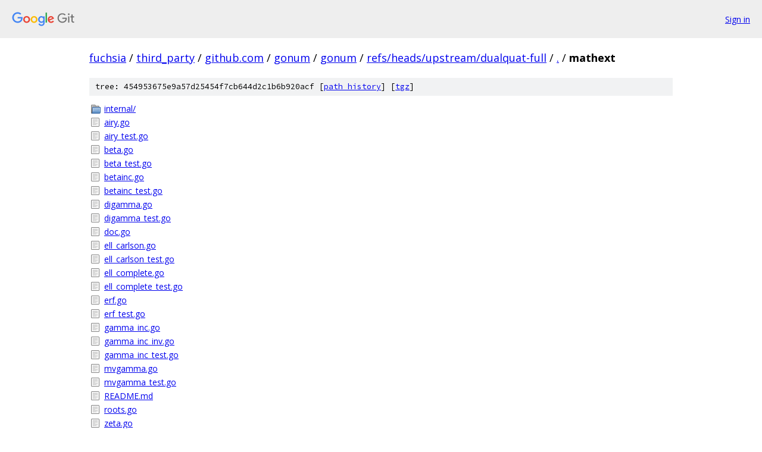

--- FILE ---
content_type: text/html; charset=utf-8
request_url: https://fuchsia.googlesource.com/third_party/github.com/gonum/gonum/+/refs/heads/upstream/dualquat-full/mathext/
body_size: 1186
content:
<!DOCTYPE html><html lang="en"><head><meta charset="utf-8"><meta name="viewport" content="width=device-width, initial-scale=1"><title>mathext - third_party/github.com/gonum/gonum - Git at Google</title><link rel="stylesheet" type="text/css" href="/+static/base.css"><link rel="stylesheet" type="text/css" href="/+static/doc.css"><link rel="stylesheet" type="text/css" href="/+static/prettify/prettify.css"><!-- default customHeadTagPart --></head><body class="Site"><header class="Site-header"><div class="Header"><a class="Header-image" href="/"><img src="//www.gstatic.com/images/branding/lockups/2x/lockup_git_color_108x24dp.png" width="108" height="24" alt="Google Git"></a><div class="Header-menu"> <a class="Header-menuItem" href="https://accounts.google.com/AccountChooser?faa=1&amp;continue=https://fuchsia.googlesource.com/login/third_party/github.com/gonum/gonum/%2B/refs/heads/upstream/dualquat-full/mathext">Sign in</a> </div></div></header><div class="Site-content"><div class="Container "><div class="Breadcrumbs"><a class="Breadcrumbs-crumb" href="/?format=HTML">fuchsia</a> / <a class="Breadcrumbs-crumb" href="/third_party/">third_party</a> / <a class="Breadcrumbs-crumb" href="/third_party/github.com/">github.com</a> / <a class="Breadcrumbs-crumb" href="/third_party/github.com/gonum/">gonum</a> / <a class="Breadcrumbs-crumb" href="/third_party/github.com/gonum/gonum/">gonum</a> / <a class="Breadcrumbs-crumb" href="/third_party/github.com/gonum/gonum/+/refs/heads/upstream/dualquat-full">refs/heads/upstream/dualquat-full</a> / <a class="Breadcrumbs-crumb" href="/third_party/github.com/gonum/gonum/+/refs/heads/upstream/dualquat-full/">.</a> / <span class="Breadcrumbs-crumb">mathext</span></div><div class="TreeDetail"><div class="u-sha1 u-monospace TreeDetail-sha1">tree: 454953675e9a57d25454f7cb644d2c1b6b920acf [<a href="/third_party/github.com/gonum/gonum/+log/refs/heads/upstream/dualquat-full/mathext">path history</a>] <span>[<a href="/third_party/github.com/gonum/gonum/+archive/refs/heads/upstream/dualquat-full/mathext.tar.gz">tgz</a>]</span></div><ol class="FileList"><li class="FileList-item FileList-item--gitTree" title="Tree - internal/"><a class="FileList-itemLink" href="/third_party/github.com/gonum/gonum/+/refs/heads/upstream/dualquat-full/mathext/internal/">internal/</a></li><li class="FileList-item FileList-item--regularFile" title="Regular file - airy.go"><a class="FileList-itemLink" href="/third_party/github.com/gonum/gonum/+/refs/heads/upstream/dualquat-full/mathext/airy.go">airy.go</a></li><li class="FileList-item FileList-item--regularFile" title="Regular file - airy_test.go"><a class="FileList-itemLink" href="/third_party/github.com/gonum/gonum/+/refs/heads/upstream/dualquat-full/mathext/airy_test.go">airy_test.go</a></li><li class="FileList-item FileList-item--regularFile" title="Regular file - beta.go"><a class="FileList-itemLink" href="/third_party/github.com/gonum/gonum/+/refs/heads/upstream/dualquat-full/mathext/beta.go">beta.go</a></li><li class="FileList-item FileList-item--regularFile" title="Regular file - beta_test.go"><a class="FileList-itemLink" href="/third_party/github.com/gonum/gonum/+/refs/heads/upstream/dualquat-full/mathext/beta_test.go">beta_test.go</a></li><li class="FileList-item FileList-item--regularFile" title="Regular file - betainc.go"><a class="FileList-itemLink" href="/third_party/github.com/gonum/gonum/+/refs/heads/upstream/dualquat-full/mathext/betainc.go">betainc.go</a></li><li class="FileList-item FileList-item--regularFile" title="Regular file - betainc_test.go"><a class="FileList-itemLink" href="/third_party/github.com/gonum/gonum/+/refs/heads/upstream/dualquat-full/mathext/betainc_test.go">betainc_test.go</a></li><li class="FileList-item FileList-item--regularFile" title="Regular file - digamma.go"><a class="FileList-itemLink" href="/third_party/github.com/gonum/gonum/+/refs/heads/upstream/dualquat-full/mathext/digamma.go">digamma.go</a></li><li class="FileList-item FileList-item--regularFile" title="Regular file - digamma_test.go"><a class="FileList-itemLink" href="/third_party/github.com/gonum/gonum/+/refs/heads/upstream/dualquat-full/mathext/digamma_test.go">digamma_test.go</a></li><li class="FileList-item FileList-item--regularFile" title="Regular file - doc.go"><a class="FileList-itemLink" href="/third_party/github.com/gonum/gonum/+/refs/heads/upstream/dualquat-full/mathext/doc.go">doc.go</a></li><li class="FileList-item FileList-item--regularFile" title="Regular file - ell_carlson.go"><a class="FileList-itemLink" href="/third_party/github.com/gonum/gonum/+/refs/heads/upstream/dualquat-full/mathext/ell_carlson.go">ell_carlson.go</a></li><li class="FileList-item FileList-item--regularFile" title="Regular file - ell_carlson_test.go"><a class="FileList-itemLink" href="/third_party/github.com/gonum/gonum/+/refs/heads/upstream/dualquat-full/mathext/ell_carlson_test.go">ell_carlson_test.go</a></li><li class="FileList-item FileList-item--regularFile" title="Regular file - ell_complete.go"><a class="FileList-itemLink" href="/third_party/github.com/gonum/gonum/+/refs/heads/upstream/dualquat-full/mathext/ell_complete.go">ell_complete.go</a></li><li class="FileList-item FileList-item--regularFile" title="Regular file - ell_complete_test.go"><a class="FileList-itemLink" href="/third_party/github.com/gonum/gonum/+/refs/heads/upstream/dualquat-full/mathext/ell_complete_test.go">ell_complete_test.go</a></li><li class="FileList-item FileList-item--regularFile" title="Regular file - erf.go"><a class="FileList-itemLink" href="/third_party/github.com/gonum/gonum/+/refs/heads/upstream/dualquat-full/mathext/erf.go">erf.go</a></li><li class="FileList-item FileList-item--regularFile" title="Regular file - erf_test.go"><a class="FileList-itemLink" href="/third_party/github.com/gonum/gonum/+/refs/heads/upstream/dualquat-full/mathext/erf_test.go">erf_test.go</a></li><li class="FileList-item FileList-item--regularFile" title="Regular file - gamma_inc.go"><a class="FileList-itemLink" href="/third_party/github.com/gonum/gonum/+/refs/heads/upstream/dualquat-full/mathext/gamma_inc.go">gamma_inc.go</a></li><li class="FileList-item FileList-item--regularFile" title="Regular file - gamma_inc_inv.go"><a class="FileList-itemLink" href="/third_party/github.com/gonum/gonum/+/refs/heads/upstream/dualquat-full/mathext/gamma_inc_inv.go">gamma_inc_inv.go</a></li><li class="FileList-item FileList-item--regularFile" title="Regular file - gamma_inc_test.go"><a class="FileList-itemLink" href="/third_party/github.com/gonum/gonum/+/refs/heads/upstream/dualquat-full/mathext/gamma_inc_test.go">gamma_inc_test.go</a></li><li class="FileList-item FileList-item--regularFile" title="Regular file - mvgamma.go"><a class="FileList-itemLink" href="/third_party/github.com/gonum/gonum/+/refs/heads/upstream/dualquat-full/mathext/mvgamma.go">mvgamma.go</a></li><li class="FileList-item FileList-item--regularFile" title="Regular file - mvgamma_test.go"><a class="FileList-itemLink" href="/third_party/github.com/gonum/gonum/+/refs/heads/upstream/dualquat-full/mathext/mvgamma_test.go">mvgamma_test.go</a></li><li class="FileList-item FileList-item--regularFile" title="Regular file - README.md"><a class="FileList-itemLink" href="/third_party/github.com/gonum/gonum/+/refs/heads/upstream/dualquat-full/mathext/README.md">README.md</a></li><li class="FileList-item FileList-item--regularFile" title="Regular file - roots.go"><a class="FileList-itemLink" href="/third_party/github.com/gonum/gonum/+/refs/heads/upstream/dualquat-full/mathext/roots.go">roots.go</a></li><li class="FileList-item FileList-item--regularFile" title="Regular file - zeta.go"><a class="FileList-itemLink" href="/third_party/github.com/gonum/gonum/+/refs/heads/upstream/dualquat-full/mathext/zeta.go">zeta.go</a></li><li class="FileList-item FileList-item--regularFile" title="Regular file - zeta_test.go"><a class="FileList-itemLink" href="/third_party/github.com/gonum/gonum/+/refs/heads/upstream/dualquat-full/mathext/zeta_test.go">zeta_test.go</a></li></ol><div class="InlineReadme"><div class="InlineReadme-path">mathext/README.md</div><div class="doc"><h1><a class="h" name="mathext-GoDoc" href="#mathext-GoDoc"><span></span></a><a class="h" name="mathext-godoc" href="#mathext-godoc"><span></span></a>mathext <a href="https://godoc.org/gonum.org/v1/gonum/mathext"><img src="https://godoc.org/gonum.org/v1/gonum/mathext?status.svg" alt="GoDoc" /></a></h1><p>Package mathext implements basic elementary functions not included in the Go standard library.</p></div></div></div></div> <!-- Container --></div> <!-- Site-content --><footer class="Site-footer"><div class="Footer"><span class="Footer-poweredBy">Powered by <a href="https://gerrit.googlesource.com/gitiles/">Gitiles</a>| <a href="https://policies.google.com/privacy">Privacy</a>| <a href="https://policies.google.com/terms">Terms</a></span><span class="Footer-formats"><a class="u-monospace Footer-formatsItem" href="?format=TEXT">txt</a> <a class="u-monospace Footer-formatsItem" href="?format=JSON">json</a></span></div></footer></body></html>